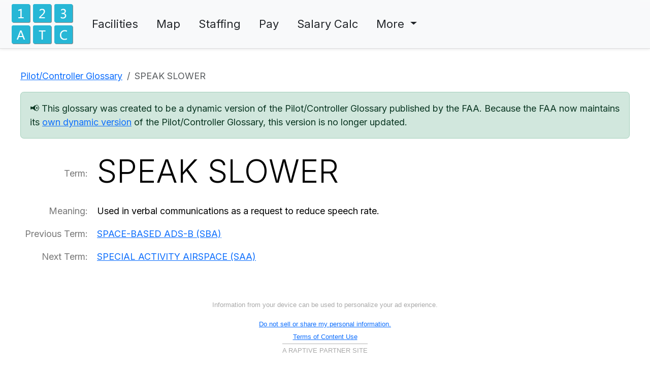

--- FILE ---
content_type: text/html; charset=UTF-8
request_url: https://123atc.com/term/speak-slower
body_size: 2273
content:
<!doctype html>
<html lang="en">
  <head>
    <script async src="https://www.googletagmanager.com/gtag/js?id=G-F22D5N0MEM"></script>
    <script>
      window.dataLayer = window.dataLayer || [];
      function gtag(){dataLayer.push(arguments);}
      gtag('js', new Date());

      gtag('config', 'G-F22D5N0MEM');
    </script>
 
    <script data-no-optimize="1" data-cfasync="false">
    (function(w, d) {
      w.adthrive = w.adthrive || {};
      w.adthrive.cmd = w.
      adthrive.cmd || [];
      w.adthrive.plugin = 'adthrive-ads-manual';
      w.adthrive.host = 'ads.adthrive.com';var s = d.createElement('script');
      s.async = true;
      s.referrerpolicy='no-referrer-when-downgrade';
      s.src = 'https://' + w.adthrive.host + '/sites/692613d6e5b6a570b87f80fc/ads.min.js?referrer=' + w.encodeURIComponent(w.location.href) + '&cb=' + (Math.floor(Math.random() * 100) + 1);
      var n = d.getElementsByTagName('script')[0];
      n.parentNode.insertBefore(s, n);
    })(window, document);
    </script>
    <meta charset="utf-8">
    <meta name="viewport" content="width=device-width, initial-scale=1">
    <meta name="robots" content="noindex"> 
    <title>SPEAK SLOWER - Pilot/Controller Glossary</title>
    <meta name="description" content="Used in verbal communications as a request to reduce speech rate …">
    <link href="https://cdn.jsdelivr.net/npm/bootstrap@5.3.3/dist/css/bootstrap.min.css" rel="stylesheet" integrity="sha384-QWTKZyjpPEjISv5WaRU9OFeRpok6YctnYmDr5pNlyT2bRjXh0JMhjY6hW+ALEwIH" crossorigin="anonymous">
    <link href="https://fonts.googleapis.com/css2?family=Inter:wght@300;400;600;800&display=swap" rel="stylesheet">
    <link rel="stylesheet" href="/css/style.css">
    <link rel="icon" type="image/x-icon" href="/images/favicon.png">
      </head>
  <body>
    <header class="bg-light bg-gradient shadow-sm">
      <div>
        <nav class="navbar navbar-expand-md bg-light" data-bs-theme="light">
        <a href="/" id="logo"><img src="/images/123atc.png" alt="123ATC"></a>
        <button class="navbar-toggler" type="button" data-bs-toggle="collapse" data-bs-target="#navbarSupportedContent" aria-controls="navbarSupportedContent" aria-expanded="false" aria-label="Toggle navigation">
          <span class="navbar-toggler-icon"></span>
        </button>
        <div class="collapse navbar-collapse" id="navbarSupportedContent">
          <ul class="navbar-nav">
            <li class="nav-item"><a class="nav-link" href="/facilities">Facilities</a></li>
            <li class="nav-item"><a class="nav-link" href="/map">Map</a></li>
            <li class="nav-item"><a class="nav-link" href="/staffing">Staffing</a></li>
            <li class="nav-item"><a class="nav-link" href="/pay">Pay</a></li>
            <li class="nav-item"><a class="nav-link" href="/salary">Salary Calc</a></li>
      
            <li class="nav-item dropdown">
              <a class="nav-link dropdown-toggle" href="#" role="button" data-bs-toggle="dropdown" aria-expanded="false">
                More
              </a>
              <div class="dropdown-menu">
                <a class="dropdown-item" href="/call-signs">Call Signs</a>
                <div class="dropdown-divider"></div>
                              <a class="dropdown-item" href="/faa-payroll-calendar-2025">2025 FAA Payroll Calendar</a>
                              <a class="dropdown-item" href="/faa-payroll-calendar-2026">2026 FAA Payroll Calendar</a>
                              <h6 id="nextpay" class="dropdown-header">Next payday is <strong>February 3</strong></h6>
                <div class="dropdown-divider"></div>
                <a class="dropdown-item" href="/contact">Contact</a>
              </div>
            </li>
          </ul>
        </div>
      </nav>
      </div>
    </header>
    <div id="main">

<nav aria-label="breadcrumb">
  <ol class="breadcrumb">
    <li class="breadcrumb-item"><a href="/glossary">Pilot/Controller Glossary</a></li>
    <li class="breadcrumb-item active" aria-current="page">SPEAK SLOWER</li>
  </ol>
</nav>

<div class="alert alert-success" role="alert">
  📢 This glossary was created to be a dynamic version of the Pilot/Controller Glossary published by the FAA.  Because the FAA now maintains its <a href="https://www.faa.gov/air_traffic/publications/atpubs/pcg_html/">own dynamic version</a> of the Pilot/Controller Glossary, this version is no longer updated.
</div>

<table class="table table-borderless term">
  <tbody>
    <tr>
      <th scope="row">Term:</th>
      <td>
        <h1 class="display-4">SPEAK SLOWER</h1>
      </td>
    </tr>
    <tr>
      <th scope="row" class="align-top">Meaning:</th>
      <td>Used in verbal communications as a request to reduce speech rate.</td>
    </tr>
    <tr>
      <th scope="row">Previous Term:</th>
      <td><a href="/term/space-based-ads-b-sba">SPACE-BASED ADS-B (SBA)</a></td>
    </tr>
    <tr>
      <th scope="row">Next Term:</th>
      <td><a href="/term/special-activity-airspace-saa">SPECIAL ACTIVITY AIRSPACE (SAA)</a></td>
    </tr>
  </tbody>
</table>



</div><footer>
      <ul class="list-inline list-unstyled">
        <li class="list-inline-item">&copy; 2026 <a href="/">123ATC</a></li>
        <li class="list-inline-item"><a href="/facilities">Facilities</a></li>
        <li class="list-inline-item"><a href="/map">Map</a></li>
        <li class="list-inline-item"><a href="/staffing">Staffing</a></li>
        <li class="list-inline-item"><a href="/pay">Pay</a></li>
        <li class="list-inline-item"><a href="/salary">Salary Calc</a></li>
        <li class="list-inline-item"><a href="/call-signs">Call Signs</a></li>
        <li class="list-inline-item"><a href="/faa-payroll-calendar-2026">Calendar</a></li>
        <li class="list-inline-item"><a href="/contact">Contact</a></li>
        <li class="list-inline-item"><a href="/privacy">Privacy</a></li>
      </ul>
    </footer>
    <script src="https://cdn.jsdelivr.net/npm/bootstrap@5.3.3/dist/js/bootstrap.bundle.min.js" integrity="sha384-YvpcrYf0tY3lHB60NNkmXc5s9fDVZLESaAA55NDzOxhy9GkcIdslK1eN7N6jIeHz" crossorigin="anonymous"></script>
  <script defer src="https://static.cloudflareinsights.com/beacon.min.js/vcd15cbe7772f49c399c6a5babf22c1241717689176015" integrity="sha512-ZpsOmlRQV6y907TI0dKBHq9Md29nnaEIPlkf84rnaERnq6zvWvPUqr2ft8M1aS28oN72PdrCzSjY4U6VaAw1EQ==" data-cf-beacon='{"version":"2024.11.0","token":"78ea1d22e1d2419ba35ec59158211068","r":1,"server_timing":{"name":{"cfCacheStatus":true,"cfEdge":true,"cfExtPri":true,"cfL4":true,"cfOrigin":true,"cfSpeedBrain":true},"location_startswith":null}}' crossorigin="anonymous"></script>
</body>
</html>

--- FILE ---
content_type: text/html
request_url: https://api.intentiq.com/profiles_engine/ProfilesEngineServlet?at=39&mi=10&dpi=936734067&pt=17&dpn=1&iiqidtype=2&iiqpcid=32f76521-a635-4791-90bf-d56ee460c8f1&iiqpciddate=1769048139917&pcid=169a51cd-0380-4374-8334-bbc1cf12f36b&idtype=3&gdpr=0&japs=false&jaesc=0&jafc=0&jaensc=0&jsver=0.33&testGroup=A&source=pbjs&ABTestingConfigurationSource=group&abtg=A&vrref=https%3A%2F%2F123atc.com%2Fterm%2Fspeak-slower
body_size: 57
content:
{"abPercentage":97,"adt":1,"ct":2,"isOptedOut":false,"data":{"eids":[]},"dbsaved":"false","ls":true,"cttl":86400000,"abTestUuid":"g_56c0c2b5-2d6d-42d8-a840-0468c883eea4","tc":9,"sid":-1072958561}

--- FILE ---
content_type: text/plain; charset=UTF-8
request_url: https://at.teads.tv/fpc?analytics_tag_id=PUB_17002&tfpvi=&gdpr_consent=&gdpr_status=22&gdpr_reason=220&ccpa_consent=&sv=prebid-v1
body_size: 56
content:
ZTBhYjU4MjEtMjQ2Zi00NDJmLTg3ZmYtMzgwMGQ5ZTE4NmQzIy0zLTM=

--- FILE ---
content_type: text/plain; charset=utf-8
request_url: https://ads.adthrive.com/http-api/cv2
body_size: 5209
content:
{"om":["00xbjwwl","04897otm","08qi6o59","0929nj63","0dc49ba5-f3ac-457d-8892-c5c08485213d","0fhptxpv","0iyi1awv","1","10011/140f603d0287260f11630805a1b59b3f","10011/5c318b44790eeb5c8b638875dd699ce4","10011/f981d5295ad2b71e31aa99000b1d6fef","1007_4qks9viz","10ua7afe","11142692","11509227","1185:1610277379","1185:1610326628","11896988","12010080","12010084","12010088","12168663","12169133","12171239","124843_9","124844_22","124848_7","12837806","12df038e-4697-450b-8989-f9c4da7db7f4","155d0d97-8767-40a6-9d3a-35e9927d9d0b","1611092","17_24655280","1kpjxj5u","1nswb35c","1p58w1x0","1qycnxb6","1r7rfn75","202010235","202d4qe7","206_492063","206_549410","2132:45327624","2132:45327682","2132:45868996","2132:45999649","2132:46036511","2132:46037431","2132:46039509","2149:12147059","2307:04897otm","2307:0sm4lr19","2307:26xkng83","2307:2gev4xcy","2307:2mk5t0sk","2307:5am84p90","2307:794di3me","2307:7fl72cxu","2307:7fmk89yf","2307:7xb3th35","2307:8mv3pfbo","2307:8zkh523l","2307:9krcxphu","2307:9nex8xyd","2307:9t6gmxuz","2307:a566o9hb","2307:a7w365s6","2307:clbujs0n","2307:cqant14y","2307:cv0h9mrv","2307:duxvs448","2307:ekv63n6v","2307:enlhmyoh","2307:eud1td0t","2307:fk23o2nm","2307:fphs0z2t","2307:fqeh4hao","2307:hdfbap3h","2307:hn3eanl8","2307:i3i05vpz","2307:ixtrvado","2307:jr169syq","2307:kz8629zd","2307:lryy2wkw","2307:np9yfx64","2307:nv0uqrqm","2307:ouycdkmq","2307:phlvi7up","2307:plth4l1a","2307:q0nt8p8d","2307:q6wuoqcc","2307:qexs87kc","2307:rknnwvfz","2307:s2ahu2ae","2307:t2546w8l","2307:tty470r7","2307:ubjltf5y","2307:uf7vbcrs","2307:uqph5v76","2307:w6xlb04q","2307:x0lc61jh","2307:xc88kxs9","2307:yuma6t5d","23786257","2409_15064_70_86112923","2409_15064_70_86128401","2409_25495_176_CR52092956","2409_25495_176_CR52092958","2409_25495_176_CR52150651","2409_25495_176_CR52153849","2409_25495_176_CR52178315","2409_25495_176_CR52186411","2409_25495_176_CR52188001","24966663","25_13mvd7kb","25_53v6aquw","25_8b5u826e","25_edspht56","25_o4jf439x","25_oz31jrd0","25_sqmqxvaf","25_utberk8n","25_v6qt489s","25_yi6qlg3p","25_ztlksnbe","25_zwzjgvpw","262594","2636_1101777_7764-1036203","2636_1101777_7764-1036207","2636_1101777_7764-1036208","2636_1101777_7764-1036210","2715_9888_262592","2715_9888_262594","2715_9888_440665","2760:176_CR52092923","29414696","29414711","2_206_554470","2_206_554471","2gev4xcy","2gglwanz","2jjp1phz","2mokbgft","2y5a5qhb","308_125204_12","31809564","31810016","33118520","33419362","33605376","33608594","34182009","34534189","3490:CR52212687","3490:CR52212688","3490:CR52223711","3490:CR52223725","3490:CR52223939","3646_185414_T26335189","36478149","3658_136236_hn3eanl8","3658_15078_fqeh4hao","3658_155735_plth4l1a","3658_175625_phlvi7up","3658_18008_uqph5v76","3658_21647_a1t6xdb7","3658_605572_ylz2n35t","3658_608642_q6wuoqcc","3658_67446_3wivd6ib","3658_85713_T26341811","3702_139777_24765548","37qyxakf","381513943572","38339436","38359224","3LMBEkP-wis","3aptpnuj","3irzr1uu","3p0mnojb","3q49ttf8","3v2n6fcp","3wivd6ib","409_216417","409_225978","409_226342","409_226364","409_227223","409_227226","409_228354","409_228356","409_228362","409_228363","44023623","440665","44629254","45327625","458901553568","4771_67437_1610326628","4771_74438_1610277379","481703827","485027845327","48574716","48575963","4890024","49123012","49304284","4aqwokyz","4etfwvf1","4fk9nxse","4w5ob6c8","4zai8e8t","501425","501_76_73528335-a4b4-49ba-aaef-b2f6f466053f","501_76_c012b23d-b502-4a77-a08c-4e37daa03297","50479792","507312430","51372084","51372434","521167","522567","53v6aquw","54779847","54779856","54779873","5504:203863","55092222","5510:c1t9ap74","5510:cymho2zs","5510:kecbwzbd","5510:mznp7ktv","5510:ouycdkmq","5510:qlw2vktr","5510:uer2l962","5510:yuma6t5d","55167461","555_165_785438313510","5563_66529_OPHS.Jjvhn9BteIu0/w474C474","557_409_216596","557_409_220139","557_409_223589","557_409_228055","557_409_228057","557_409_228105","557_409_228363","558_93_zd631qlo","56462383","5726507757","576777115309199355","58147757","583652883178231326","58f9c88d-2a5f-4384-be4f-b8583f58f098","59753242","59818357","59873208","59873230","5l03u8j0","5nukj5da","60360546","60825627","60f5a06w","6126589193","61281266","61444664","61593903","61682408","61900466","61905073","61916211","61916229","61932920","61932957","61xc53ii","6226505239","6226507991","6226522431","6250_66552_1049525456","6250_66552_1112487743","6250_66552_1114688213","62689015","627225143","627227759","627290883","627301267","627309156","627309159","627506494","628015148","628086965","628153053","628153173","628222860","628223277","628360579","628360582","628444259","628444349","628444433","628444439","628456307","628456310","628456313","628456379","628456382","628456403","628622163","628622172","628622241","628622244","628622247","628622250","628683371","628687043","628687157","628687460","628687463","628803013","628841673","629007394","629009180","629167998","629168001","629168010","629168565","629171196","629171202","629255550","62946748","62964130","630137823","63092381","63092407","630928655","63100589","6365_61796_785326944648","63t6qg56","644181769","644877544","648104664","651637462","6547_67916_KExzLR3l6Y6g5uAT5s8N","6547_67916_ZT98O0FvlOYgC1lmseij","6547_67916_n8nOhMi1PLTZCqAiyu7G","6547_67916_nqe0rvjUxF7EqEQRwSgH","6547_67916_omqh0QvcR6DuWeMjp8nV","6547_67916_tD50Pr6QnWnc3LtGiIz0","6547_67916_veQnN43HHSqjOh67lp12","6547_67916_yHvuDzlE7PGa04LIdmgG","659216891404","659713728691","663293761","680_99480_685190485","680_99480_685191118","680_99480_692218915","680_99480_700109379","680_99480_700109389","680_99480_700109391","680_99480_700109393","690_99485_1610277379","690_99485_1610326628","697189861","697189989","697190099","697876985","697876999","699159763","6bfbb9is","6l5qanx0","6lmy2lg0","6mj57yc0","6zt4aowl","700109389","700109399","704794464","705115332","705115442","705115523","705127202","706320056","707102936","722160582392","722839542471","7354_201087_86620921","7354_201087_86621028","7354_201087_86621043","739103879651","7414_121891_6205239","74243_74_18268080","76odrdws","7732580","7764-1036208","7764-1036209","77gj3an4","7809341","794di3me","7969_149355_45327624","7969_149355_45327684","7969_149355_45921405","7969_149355_45941257","7969_149355_45999649","7969_149355_46036624","7969_149355_46037395","7969_149355_46039912","7a0tg1yi","7cmeqmw8","7f298mk89yf","7fl72cxu","7fmk89yf","7s82759r","7sf7w6kh","7vplnmf7","7x298b3th35","7x8f326o","7xb3th35","80ec5mhd","8152859","8152878","8152879","8172731","82_7764-1036210","86620619","86621043","8b5u826e","8edb3geb","8euh5txf","8mv3pfbo","8orkh93v","8u2upl8r","8u696ss1","8ul426rx","8zkh523l","9057/0328842c8f1d017570ede5c97267f40d","9057/211d1f0fa71d1a58cabee51f2180e38f","90_12491645","90_12491686","90_12491687","9632594","97_8193078","98xzy0ek","9krcxphu","9nex8xyd","9rqgwgyb","9t6gmxuz","9w2eeemy","_P-zIIc5ugE","a0oxacu8","a1298t6xdb7","a1t6xdb7","a4e20030-3ec6-4893-b7ac-65fd9251f31f","a7w365s6","ascierwp","b5h6ex3r","b5zkfewv","b704x17p","bc50ee39-df9c-4112-97b2-fde544673372","bd5xg6f6","be4hm1i2","bn278v80","bwwbm3ch","c1hsjx06","c3dhicuk","c75hp4ji","c7z0h277","ce7bo7ga","cf803fb3-9612-4c9e-b134-9b41687e5423","cgx63l2w","clbujs0n","cmpalw5s","cqant14y","cr-6ovjht2euatj","cr-Bitc7n_p9iw__vat__49i_k_6v6_h_jce2vj5h_9v3kalhnq","cr-aawz3f3xubwj","cr-ccr05f6rv7uiu","cr-ccr05f8w17uiu","cr-f6puwm2x27tf1","cr-f6puwm2yw7tf1","cr-flbd4mx4u9vd","cr-flbd4mx4uatj","cr-flbd4mx4ubwe","cr-nv6lwc1iubwe","cr-q97t18oou9vd","cr-q97t18ooubwe","cr-r9yli0fmubxe","cr-submez76u9vd","cr223-dcptwfzxv7tm2","cv0h9mrv","cv2huqwc","cymho2zs","d3cc8f20-f90c-4f1b-8a9e-f1a3749b686f","d96a8d02-7afb-4e3e-965d-5d31254ae8db","d9f6t30y","dft15s69","dhd27ung","dif1fgsg","djstahv8","dm4f74yx","dpjydwun","duxvs448","e2c76his","eb9vjo1r","ecy21dds","edkk1gna","edspht56","eiqtrsdn","enlhmyoh","eud1td0t","ey8vsnzk","fcn2zae1","feueU8m1y4Y","fgrpby3o","fhon8bft","fjp0ceax","fjzzyur4","fk23o2nm","fmuvtuv2","fp298hs0z2t","fpbj0p83","fphs0z2t","fq298eh4hao","fqeh4hao","fwpo5wab","fybdgtuw","fzw4jega","g3tr58j9","g749lgab","ge4000vb","gh8va2dg","gix2ylp1","gn3plkq1","gvotpm74","h0zwvskc","h4x8d2p8","hauz7f6h","hdfbap3h","hffavbt7","hgrz3ggo","hi8yer5p","hqz7anxg","hueqprai","i2aglcoy","i3298i05vpz","i3i05vpz","i90isgt0","ij0o9c81","iv9u083l","ixtrvado","j39smngx","ja9t2zld","jci9uj40","jd035jgw","jfh85vr4","jnn8cnz2","jr169syq","k6mxdk4o","kaojko3j","kecbwzbd","kk5768bd","klqiditz","ksrdc5dk","kz8629zd","lmi8pfvy","lqdvaorh","lryy2wkw","ls74a5wb","mbgz0hvw","mev7qd3f","mznp7ktv","n1nubick","n3egwnq7","ncfr1yiw","ni42112n85bbg","np9yfx64","nv0uqrqm","nww7g1ha","o4jf439x","ofoon6ir","ofr83ln0","okem47bb","op9gtamy","ou7pk8ny","ouycdkmq","owpdp17p","oz31jrd0","pe0gcg4w","ph298lvi7up","phlvi7up","pkydekxi","pl298th4l1a","plth4l1a","poc1p809","pzgd3hum","q0nt8p8d","q6wuoqcc","q9plh3qd","qen3mj4l","qexs87kc","qfy64iwb","qlw2vktr","qqvgscdx","qsfx8kya","quk7w53j","r35763xz","rqjox9xh","rrlikvt1","rxj4b6nw","s2ahu2ae","scpvMntwtuw","sdodmuod","sfz2f81x","sgaw7i5o","t4zab46q","t5kb9pme","tfbg3n3b","ti0s3bz3","tp444w6e","tqejxuf9","u690dg05","u7p1kjgp","ub298jltf5y","ubjltf5y","uer2l962","uhebin5g","ujl9wsn7","ujqkqtnh","uqph5v76","usle8ijx","v224plyd","v31rs2oq","v9k6m2b0","vbivoyo6","ven7pu1c","vf42112vpfnp8","vggd907z","vqqwz0z3","vu8587rh","w3ez2pdd","w6eb7c37","wfxqcwx7","wt0wmo2s","x0lc61jh","x716iscu","x9yz5t0i","xdaezn6y","xe7etvhg","xgzzblzl","xhcpnehk","xies7jcx","xmrkzlba","xtk4ndo3","y44dspxu","yass8yy7","yi6qlg3p","yl298z2n35t","ylz2n35t","yy10h45c","z4ptnka9","zd298631qlo","zd631qlo","zep75yl2","zfexqyi5","ziox91q0","znl4u1zy","zpm9ltrh","zs4we7u0","zw6jpag6","zwci7n7u","zxaju0ay","7979132","7979135"],"pmp":[],"adomains":["123notices.com","1md.org","about.bugmd.com","acelauncher.com","adameve.com","akusoli.com","allyspin.com","askanexpertonline.com","atomapplications.com","bassbet.com","betsson.gr","biz-zone.co","bizreach.jp","bubbleroom.se","bugmd.com","buydrcleanspray.com","byrna.com","capitaloneshopping.com","clarifion.com","combatironapparel.com","controlcase.com","convertwithwave.com","cotosen.com","countingmypennies.com","cratedb.com","croisieurope.be","cs.money","dallasnews.com","definition.org","derila-ergo.com","dhgate.com","dhs.gov","displate.com","easyprint.app","easyrecipefinder.co","fabpop.net","familynow.club","fla-keys.com","folkaly.com","g123.jp","gameswaka.com","getbugmd.com","getconsumerchoice.com","getcubbie.com","gowavebrowser.co","gowdr.com","gransino.com","grosvenorcasinos.com","guard.io","hero-wars.com","holts.com","instantbuzz.net","itsmanual.com","jackpotcitycasino.com","justanswer.com","justanswer.es","la-date.com","lightinthebox.com","liverrenew.com","local.com","lovehoney.com","lulutox.com","lymphsystemsupport.com","manualsdirectory.org","meccabingo.com","medimops.de","mensdrivingforce.com","millioner.com","miniretornaveis.com","mobiplus.me","myiq.com","national-lottery.co.uk","naturalhealthreports.net","nbliver360.com","nikke-global.com","nordicspirit.co.uk","nuubu.com","onlinemanualspdf.co","original-play.com","outliermodel.com","paperela.com","paradisestays.site","parasiterelief.com","peta.org","photoshelter.com","plannedparenthood.org","playvod-za.com","printeasilyapp.com","printwithwave.com","profitor.com","quicklearnx.com","quickrecipehub.com","rakuten-sec.co.jp","rangeusa.com","refinancegold.com","robocat.com","royalcaribbean.com","saba.com.mx","shift.com","simple.life","spinbara.com","systeme.io","taboola.com","tackenberg.de","temu.com","tenfactorialrocks.com","theoceanac.com","topaipick.com","totaladblock.com","usconcealedcarry.com","vagisil.com","vegashero.com","vegogarden.com","veryfast.io","viewmanuals.com","viewrecipe.net","votervoice.net","vuse.com","wavebrowser.co","wavebrowserpro.com","weareplannedparenthood.org","xiaflex.com","yourchamilia.com"]}